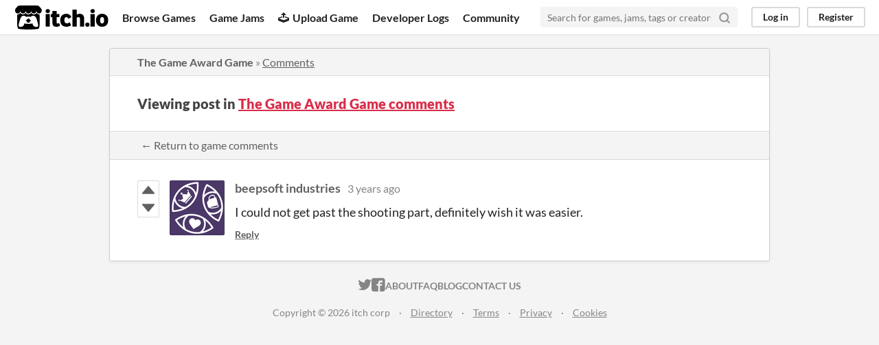

--- FILE ---
content_type: text/html
request_url: https://itch.io/post/5877079
body_size: 3181
content:
<!DOCTYPE HTML><html lang="en"><head><meta charset="UTF-8"/><META name="GENERATOR" content="IBM HomePage Builder 2001 V5.0.0 for Windows"><meta name="msvalidate.01" content="3BB4D18369B9C21326AF7A99FCCC5A09" /><meta property="fb:app_id" content="537395183072744" /><title>Post by beepsoft industries in The Game Award Game comments - itch.io</title><meta name="csrf_token" value="WyJUWUtUIiwxNzY4NzMwNDUwLCJSQkdhcVRJYUR0TWhGbzQiXQ==.4DHxAIbUy6ePOrNS+fN/95B+Alk=" /><meta content="Post by beepsoft industries in The Game Award Game comments" property="og:title"/><meta content="itch.io" property="og:site_name"/><meta content="4503599627724030" property="twitter:account_id"/><link rel="canonical" href="https://professional-villains.itch.io/the-game-award-game/comments"/><link rel="manifest" href="/static/manifest.json"/><meta content="I could not get past the shooting part, definitely wish it was easier." property="og:description"/><meta name="description" content="I could not get past the shooting part, definitely wish it was easier."/><meta name="viewport" content="width=device-width, initial-scale=1"/><meta name="theme-color" content="#FA5C5C"/><link rel="stylesheet" href="https://static.itch.io/main.css?1768720743"/><script type="text/javascript">if (!window.location.hostname.match(/localhost/)) {      window.dataLayer = window.dataLayer || [];
      function gtag(){dataLayer.push(arguments);}
      gtag('js', new Date());
      gtag('config', "G-36R7NPBMLS", {});
      (function(d, t, s, m) {
        s = d.createElement(t);
        s.src = "https:\/\/www.googletagmanager.com\/gtag\/js?id=G-36R7NPBMLS";
        s.async = 1;
        m = d.getElementsByTagName(t)[0];
        m.parentNode.insertBefore(s, m);
      })(document, "script");
      }</script><script type="text/javascript">window.itchio_translations_url = 'https://static.itch.io/translations';</script><script src="https://static.itch.io/lib.min.js?1768720743" type="text/javascript"></script><script src="https://static.itch.io/bundle.min.js?1768720743" type="text/javascript"></script><script data-src="https://static.itch.io/react.min.js?1768720743" id="lib_react_src"></script><script src="https://static.itch.io/community.min.js?1768720743" type="text/javascript"></script><script type="text/javascript">I.current_user = null;</script></head><body data-host="itch.io" data-page_name="community.post" class="locale_en layout_widget responsive"><div class="header_widget base_widget" id="header_2289259"><a href="#maincontent" class="skip_to_main">Skip to main content</a><div class="primary_header"><h1 title="itch.io - indie game hosting marketplace" class="title"><a href="/" title="itch.io - indie game hosting marketplace" class="header_logo"><span class="visually_hidden">itch.io</span><img width="775" height="199" src="https://static.itch.io/images/logo-black-new.svg" class="full_logo" alt="itch.io logo &amp; title"/><img width="262" height="235" src="https://static.itch.io/images/itchio-textless-black.svg" class="minimal_logo" alt="itch.io logo"/></a></h1><div class="header_buttons"><a data-label="browse" href="/games" class="header_button browse_btn">Browse Games</a><a data-label="jams" href="/jams" class="header_button jams_btn">Game Jams</a><a data-label="developers" href="/developers" class="header_button developers_btn"><span aria-hidden="true" class="icon icon-upload"></span>Upload Game</a><a data-label="devlogs" href="/devlogs" class="header_button devlogs_btn">Developer Logs</a><a data-label="community.home" href="/community" class="header_button community.home_btn">Community</a></div><form action="/search" class="game_search"><input name="q" placeholder="Search for games, jams, tags or creators" type="text" required="required" class="search_input"/><button aria-label="Search" class="submit_btn"><svg stroke-linejoin="round" height="18" fill="none" class="svgicon icon_search" version="1.1" width="18" viewBox="0 0 24 24" stroke="currentColor" stroke-width="3" aria-hidden stroke-linecap="round" role="img"><circle cx="11" cy="11" r="8"></circle><line x1="21" y1="21" x2="16.65" y2="16.65"></line></svg></button></form><div class="user_panel_widget base_widget" id="user_panel_3834656"><a data-register_action="header" data-label="log_in" href="/login" class="panel_button">Log in</a><a data-register_action="header" data-label="register" href="/register" class="panel_button register_button">Register</a></div></div><div class="header_dropdown" data-target="browse"><a href="/games/store">Indie game store</a><a href="/games/free">Free games</a><a href="/games/fun">Fun games</a><a href="/games/tag-horror">Horror games</a><div class="divider"></div><a href="/tools">Game development</a><a href="/game-assets">Assets</a><a href="/comics">Comics</a><div class="divider"></div><a href="/sales">Sales</a><a href="/bundles">Bundles</a><div class="divider"></div><a href="/jobs">Jobs</a><div class="divider"></div><a href="/tags">Tags</a><a href="/game-development/engines">Game Engines</a></div></div><div class="main"><div class="inner_column"><div class="community_post_page page_widget base_widget" id="community_post_2900317"><div class="tabbed_header_widget base_widget" id="tabbed_header_368742"><div class="header_breadcrumbs"><a href="https://professional-villains.itch.io/the-game-award-game" class="trail">The Game Award Game</a> » <a href="https://professional-villains.itch.io/the-game-award-game/comments" class="">Comments</a></div><div class="stat_header_widget"><div class="text_container"><h2>Viewing post in <a href="https://professional-villains.itch.io/the-game-award-game/comments">The Game Award Game comments</a></h2></div></div><div class="header_nav"><div class="header_nav_tabs"><a href="https://professional-villains.itch.io/the-game-award-game/comments" class="nav_btn">← Return to game comments</a></div></div></div><div class="padded"><div class="community_post_list_widget base_widget" id="community_post_list_3919930"><div id="post-5877079" data-post="{&quot;id&quot;:5877079,&quot;user_id&quot;:2071114}" class="community_post has_vote_column sidebar_avatar"><div id="first-post" class="post_anchor"></div><div id="last-post" class="post_anchor"></div><div class="post_grid"><div class="post_votes"><a title="Vote up" href="/login" data-register_action="community_vote" class="vote_up_btn vote_btn"><svg version="1.1" height="20" viewBox="0 0 24 24" role="img" aria-hidden width="20" class="svgicon icon_vote_up"><polygon points="2 18 12 6 22 18" /></svg></a> <a title="Vote down" href="/login" data-register_action="community_vote" class="vote_down_btn vote_btn"><svg version="1.1" height="20" viewBox="0 0 24 24" role="img" aria-hidden width="20" class="svgicon icon_vote_down"><polygon points="2 6 12 18 22 6" /></svg></a></div><a href="/profile/beepsalt" class="avatar_container"><div style="background-image: url(https://img.itch.zone/aW1nLzEzMTI2Mzk3LnBuZw==/80x80%23/ktRp0J.png)" class="post_avatar"></div></a><div class="post_header"><span class="post_author"><a href="/profile/beepsalt">beepsoft industries</a></span><span title="2022-05-13 13:41:25" class="post_date"><a href="/post/5877079">3 years ago</a></span><span class="vote_counts"></span></div><div class="post_content"><div dir="auto" class="post_body user_formatted"><p>I could not get past the shooting part, definitely wish it was easier.</p></div><div class="post_footer"><a data-register_action="community_reply" href="/login" class="post_action reply_btn">Reply</a></div></div></div></div><script id="vote_counts_tpl" type="text/template"><% if (up_score > 0) { %><span class="upvotes">(+{{up_score}})</span><% } %><% if (down_score > 0) { %><span class="downvotes">(-{{down_score}})</span><% } %></script></div></div><script data-inject="&lt;script src=&quot;https://static.itch.io/lib/prism.js?1768720743&quot; type=&quot;text/javascript&quot;&gt;&lt;/script&gt;&lt;link rel=&quot;stylesheet&quot; href=&quot;https://static.itch.io/lib/prism.css?1768720743&quot;/&gt;" id="lib_prism_src"></script></div></div></div><div class="footer"><div class="primary"><div class="social"><a href="https://twitter.com/itchio"><span aria-hidden="true" class="icon icon-twitter"></span><span class="screenreader_only">itch.io on Twitter</span></a><a href="https://www.facebook.com/itchiogames"><span aria-hidden="true" class="icon icon-facebook"></span><span class="screenreader_only">itch.io on Facebook</span></a></div><a href="/docs/general/about">About</a><a href="/docs/general/faq">FAQ</a><a href="/blog">Blog</a><a href="/support">Contact us</a></div><div class="secondary"><span class="copyright">Copyright © 2026 itch corp</span><span class="spacer"> · </span><a href="/directory">Directory</a><span class="spacer"> · </span><a rel="nofollow" href="/docs/legal/terms">Terms</a><span class="spacer"> · </span><a rel="nofollow" href="/docs/legal/privacy-policy">Privacy</a><span class="spacer"> · </span><a rel="nofollow" href="/docs/legal/cookie-policy">Cookies</a></div></div><script id="loading_lightbox_tpl" type="text/template"><div aria-live="polite" class="lightbox loading_lightbox"><div class="loader_outer"><div class="loader_label">Loading</div><div class="loader_bar"><div class="loader_bar_slider"></div></div></div></div></script><script type="text/javascript">new I.CommunityViewTopic('#community_post_2900317', {"report_url":"\/post\/:post_id\/report","ban_url":"\/bans\/category\/1965032"});init_Header('#header_2289259', {"autocomplete_props":{"i18n":{"search":"Search","search_placeholder":"Search for games, jams, tags or creators"},"ca_source":25,"ca_types":{"featured_tag":7,"game":1,"jam":4,"browse_facet":8},"autocomplete_url":"\/autocomplete","search_url":"\/search"}});
I.setup_page();</script></body></html>